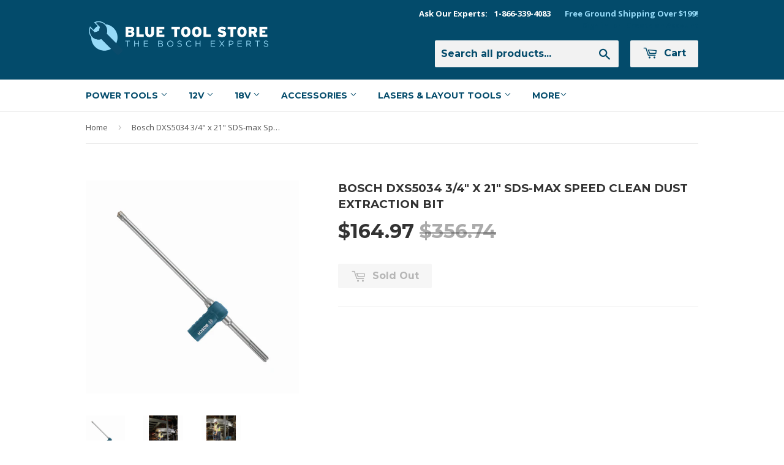

--- FILE ---
content_type: text/html; charset=utf-8
request_url: https://www.bluetoolstore.com/products/bosch-dxs5034-3-4-x-21-sds-max-speed-clean-dust-extraction-bit
body_size: 15885
content:
<!doctype html>
<!--[if lt IE 7]><html class="no-js lt-ie9 lt-ie8 lt-ie7" lang="en"> <![endif]-->
<!--[if IE 7]><html class="no-js lt-ie9 lt-ie8" lang="en"> <![endif]-->
<!--[if IE 8]><html class="no-js lt-ie9" lang="en"> <![endif]-->
<!--[if IE 9 ]><html class="ie9 no-js"> <![endif]-->
<!--[if (gt IE 9)|!(IE)]><!--> <html class="no-touch no-js"> <!--<![endif]-->
<head>

  <!-- Basic page needs ================================================== -->
  <meta charset="utf-8">
  <meta http-equiv="X-UA-Compatible" content="IE=edge,chrome=1">

  
  <link rel="shortcut icon" href="//www.bluetoolstore.com/cdn/shop/t/2/assets/favicon.png?v=105750749892893722181467154494" type="image/png" />
  

  <!-- Title and description ================================================== -->
  <title>
  Bosch DXS5034 3/4&quot; x 21&quot; SDS-max Speed Clean Dust Extraction Bit &ndash; Blue Tool Store
  </title>


  
    <meta name="description" content="FEATURES:• Bit connects to vacuum system and connector is included• Material removed through center of bit• 50% faster anchor installation versus conventional drill-blow-brush-blow method• Speed Clean™ bits fit both SDS-plus® and SDS-max® hammers• Designed to work with Simpson Strong-Tie® AT-XP® anchoring adhesive and ">
  

  <!-- Product meta ================================================== -->
  

  <meta property="og:type" content="product">
  <meta property="og:title" content="Bosch DXS5034 3/4&quot; x 21&quot; SDS-max Speed Clean Dust Extraction Bit">
  <meta property="og:url" content="https://www.bluetoolstore.com/products/bosch-dxs5034-3-4-x-21-sds-max-speed-clean-dust-extraction-bit">
  
  <meta property="og:image" content="http://www.bluetoolstore.com/cdn/shop/products/Bosch-DXS5034_1_8215e3d2-314f-4cde-b8cb-12bef3fd88c2_1024x1024.jpg?v=1571439718">
  <meta property="og:image:secure_url" content="https://www.bluetoolstore.com/cdn/shop/products/Bosch-DXS5034_1_8215e3d2-314f-4cde-b8cb-12bef3fd88c2_1024x1024.jpg?v=1571439718">
  
  <meta property="og:image" content="http://www.bluetoolstore.com/cdn/shop/products/Bosch-DXS5034_2_1024x1024.jpg?v=1571439718">
  <meta property="og:image:secure_url" content="https://www.bluetoolstore.com/cdn/shop/products/Bosch-DXS5034_2_1024x1024.jpg?v=1571439718">
  
  <meta property="og:image" content="http://www.bluetoolstore.com/cdn/shop/products/Bosch-DXS5034_3_1024x1024.jpg?v=1571439718">
  <meta property="og:image:secure_url" content="https://www.bluetoolstore.com/cdn/shop/products/Bosch-DXS5034_3_1024x1024.jpg?v=1571439718">
  
  <meta property="og:price:amount" content="164.97">
  <meta property="og:price:currency" content="USD">


  
    <meta property="og:description" content="FEATURES:• Bit connects to vacuum system and connector is included• Material removed through center of bit• 50% faster anchor installation versus conventional drill-blow-brush-blow method• Speed Clean™ bits fit both SDS-plus® and SDS-max® hammers• Designed to work with Simpson Strong-Tie® AT-XP® anchoring adhesive and ">
  

  <meta property="og:site_name" content="Blue Tool Store">

  


<meta name="twitter:card" content="summary">


  <meta name="twitter:card" content="product">
  <meta name="twitter:title" content="Bosch DXS5034 3/4&quot; x 21&quot; SDS-max Speed Clean Dust Extraction Bit">
  <meta name="twitter:description" content="FEATURES:• Bit connects to vacuum system and connector is included• Material removed through center of bit• 50% faster anchor installation versus conventional drill-blow-brush-blow method• Speed Clean™ bits fit both SDS-plus® and SDS-max® hammers• Designed to work with Simpson Strong-Tie® AT-XP® anchoring adhesive and Set-XP® high-strength anchoring adhesiveSPECIFICATIONS:• Bit Diameter 3/4&quot;• Bit Material: High Carbon Steel• Chuck Fitment: SDS-Max• Drill Bit Type: Masonry• Overall Length: 21The Bosch Speed Clean™ bit connected to vacuum system cuts hole-drilling process by 50% less versus the standard hand-cleaning method. A proprietary Bosch design allows dust and debris to be removed through the milled center of the bit. Dust reduction, which reduces friction on the bit, also increases drilling speed by 25 percent. A rubber adapter is provided with every Bosch Speed Clean™ bit. Bit life is comparable to Bulldog™ and SpeedX™ bits. System also reduces airbourne silica dust, a known contributor to respiratory illnesses.">
  <meta name="twitter:image" content="https://www.bluetoolstore.com/cdn/shop/products/Bosch-DXS5034_1_8215e3d2-314f-4cde-b8cb-12bef3fd88c2_large.jpg?v=1571439718">
  <meta name="twitter:image:width" content="480">
  <meta name="twitter:image:height" content="480">



  <!-- Helpers ================================================== -->
  <link rel="canonical" href="https://www.bluetoolstore.com/products/bosch-dxs5034-3-4-x-21-sds-max-speed-clean-dust-extraction-bit">
  <meta name="viewport" content="width=device-width,initial-scale=1">

  

  <!-- CSS ================================================== -->
  <link href="//www.bluetoolstore.com/cdn/shop/t/2/assets/timber.scss.css?v=117142549916865969721674755840" rel="stylesheet" type="text/css" media="all" />
  
  
  
  <link href="//fonts.googleapis.com/css?family=Open+Sans:400,700" rel="stylesheet" type="text/css" media="all" />


  
    
    
    <link href="//fonts.googleapis.com/css?family=Montserrat:700" rel="stylesheet" type="text/css" media="all" />
  


  



  <!-- Header hook for plugins ================================================== -->
  <script>window.performance && window.performance.mark && window.performance.mark('shopify.content_for_header.start');</script><meta id="shopify-digital-wallet" name="shopify-digital-wallet" content="/12803425/digital_wallets/dialog">
<meta name="shopify-checkout-api-token" content="ce39a7760f076643e8a745dbfd3a90c6">
<meta id="in-context-paypal-metadata" data-shop-id="12803425" data-venmo-supported="true" data-environment="production" data-locale="en_US" data-paypal-v4="true" data-currency="USD">
<link rel="alternate" type="application/json+oembed" href="https://www.bluetoolstore.com/products/bosch-dxs5034-3-4-x-21-sds-max-speed-clean-dust-extraction-bit.oembed">
<script async="async" src="/checkouts/internal/preloads.js?locale=en-US"></script>
<script id="shopify-features" type="application/json">{"accessToken":"ce39a7760f076643e8a745dbfd3a90c6","betas":["rich-media-storefront-analytics"],"domain":"www.bluetoolstore.com","predictiveSearch":true,"shopId":12803425,"locale":"en"}</script>
<script>var Shopify = Shopify || {};
Shopify.shop = "the-bosch-store.myshopify.com";
Shopify.locale = "en";
Shopify.currency = {"active":"USD","rate":"1.0"};
Shopify.country = "US";
Shopify.theme = {"name":"supply","id":100299649,"schema_name":null,"schema_version":null,"theme_store_id":null,"role":"main"};
Shopify.theme.handle = "null";
Shopify.theme.style = {"id":null,"handle":null};
Shopify.cdnHost = "www.bluetoolstore.com/cdn";
Shopify.routes = Shopify.routes || {};
Shopify.routes.root = "/";</script>
<script type="module">!function(o){(o.Shopify=o.Shopify||{}).modules=!0}(window);</script>
<script>!function(o){function n(){var o=[];function n(){o.push(Array.prototype.slice.apply(arguments))}return n.q=o,n}var t=o.Shopify=o.Shopify||{};t.loadFeatures=n(),t.autoloadFeatures=n()}(window);</script>
<script id="shop-js-analytics" type="application/json">{"pageType":"product"}</script>
<script defer="defer" async type="module" src="//www.bluetoolstore.com/cdn/shopifycloud/shop-js/modules/v2/client.init-shop-cart-sync_BN7fPSNr.en.esm.js"></script>
<script defer="defer" async type="module" src="//www.bluetoolstore.com/cdn/shopifycloud/shop-js/modules/v2/chunk.common_Cbph3Kss.esm.js"></script>
<script defer="defer" async type="module" src="//www.bluetoolstore.com/cdn/shopifycloud/shop-js/modules/v2/chunk.modal_DKumMAJ1.esm.js"></script>
<script type="module">
  await import("//www.bluetoolstore.com/cdn/shopifycloud/shop-js/modules/v2/client.init-shop-cart-sync_BN7fPSNr.en.esm.js");
await import("//www.bluetoolstore.com/cdn/shopifycloud/shop-js/modules/v2/chunk.common_Cbph3Kss.esm.js");
await import("//www.bluetoolstore.com/cdn/shopifycloud/shop-js/modules/v2/chunk.modal_DKumMAJ1.esm.js");

  window.Shopify.SignInWithShop?.initShopCartSync?.({"fedCMEnabled":true,"windoidEnabled":true});

</script>
<script id="__st">var __st={"a":12803425,"offset":-28800,"reqid":"cd39d18f-e956-4a4a-a7dd-ad818724f206-1769768726","pageurl":"www.bluetoolstore.com\/products\/bosch-dxs5034-3-4-x-21-sds-max-speed-clean-dust-extraction-bit","u":"e9bd6f0fe515","p":"product","rtyp":"product","rid":547833544757};</script>
<script>window.ShopifyPaypalV4VisibilityTracking = true;</script>
<script id="captcha-bootstrap">!function(){'use strict';const t='contact',e='account',n='new_comment',o=[[t,t],['blogs',n],['comments',n],[t,'customer']],c=[[e,'customer_login'],[e,'guest_login'],[e,'recover_customer_password'],[e,'create_customer']],r=t=>t.map((([t,e])=>`form[action*='/${t}']:not([data-nocaptcha='true']) input[name='form_type'][value='${e}']`)).join(','),a=t=>()=>t?[...document.querySelectorAll(t)].map((t=>t.form)):[];function s(){const t=[...o],e=r(t);return a(e)}const i='password',u='form_key',d=['recaptcha-v3-token','g-recaptcha-response','h-captcha-response',i],f=()=>{try{return window.sessionStorage}catch{return}},m='__shopify_v',_=t=>t.elements[u];function p(t,e,n=!1){try{const o=window.sessionStorage,c=JSON.parse(o.getItem(e)),{data:r}=function(t){const{data:e,action:n}=t;return t[m]||n?{data:e,action:n}:{data:t,action:n}}(c);for(const[e,n]of Object.entries(r))t.elements[e]&&(t.elements[e].value=n);n&&o.removeItem(e)}catch(o){console.error('form repopulation failed',{error:o})}}const l='form_type',E='cptcha';function T(t){t.dataset[E]=!0}const w=window,h=w.document,L='Shopify',v='ce_forms',y='captcha';let A=!1;((t,e)=>{const n=(g='f06e6c50-85a8-45c8-87d0-21a2b65856fe',I='https://cdn.shopify.com/shopifycloud/storefront-forms-hcaptcha/ce_storefront_forms_captcha_hcaptcha.v1.5.2.iife.js',D={infoText:'Protected by hCaptcha',privacyText:'Privacy',termsText:'Terms'},(t,e,n)=>{const o=w[L][v],c=o.bindForm;if(c)return c(t,g,e,D).then(n);var r;o.q.push([[t,g,e,D],n]),r=I,A||(h.body.append(Object.assign(h.createElement('script'),{id:'captcha-provider',async:!0,src:r})),A=!0)});var g,I,D;w[L]=w[L]||{},w[L][v]=w[L][v]||{},w[L][v].q=[],w[L][y]=w[L][y]||{},w[L][y].protect=function(t,e){n(t,void 0,e),T(t)},Object.freeze(w[L][y]),function(t,e,n,w,h,L){const[v,y,A,g]=function(t,e,n){const i=e?o:[],u=t?c:[],d=[...i,...u],f=r(d),m=r(i),_=r(d.filter((([t,e])=>n.includes(e))));return[a(f),a(m),a(_),s()]}(w,h,L),I=t=>{const e=t.target;return e instanceof HTMLFormElement?e:e&&e.form},D=t=>v().includes(t);t.addEventListener('submit',(t=>{const e=I(t);if(!e)return;const n=D(e)&&!e.dataset.hcaptchaBound&&!e.dataset.recaptchaBound,o=_(e),c=g().includes(e)&&(!o||!o.value);(n||c)&&t.preventDefault(),c&&!n&&(function(t){try{if(!f())return;!function(t){const e=f();if(!e)return;const n=_(t);if(!n)return;const o=n.value;o&&e.removeItem(o)}(t);const e=Array.from(Array(32),(()=>Math.random().toString(36)[2])).join('');!function(t,e){_(t)||t.append(Object.assign(document.createElement('input'),{type:'hidden',name:u})),t.elements[u].value=e}(t,e),function(t,e){const n=f();if(!n)return;const o=[...t.querySelectorAll(`input[type='${i}']`)].map((({name:t})=>t)),c=[...d,...o],r={};for(const[a,s]of new FormData(t).entries())c.includes(a)||(r[a]=s);n.setItem(e,JSON.stringify({[m]:1,action:t.action,data:r}))}(t,e)}catch(e){console.error('failed to persist form',e)}}(e),e.submit())}));const S=(t,e)=>{t&&!t.dataset[E]&&(n(t,e.some((e=>e===t))),T(t))};for(const o of['focusin','change'])t.addEventListener(o,(t=>{const e=I(t);D(e)&&S(e,y())}));const B=e.get('form_key'),M=e.get(l),P=B&&M;t.addEventListener('DOMContentLoaded',(()=>{const t=y();if(P)for(const e of t)e.elements[l].value===M&&p(e,B);[...new Set([...A(),...v().filter((t=>'true'===t.dataset.shopifyCaptcha))])].forEach((e=>S(e,t)))}))}(h,new URLSearchParams(w.location.search),n,t,e,['guest_login'])})(!0,!0)}();</script>
<script integrity="sha256-4kQ18oKyAcykRKYeNunJcIwy7WH5gtpwJnB7kiuLZ1E=" data-source-attribution="shopify.loadfeatures" defer="defer" src="//www.bluetoolstore.com/cdn/shopifycloud/storefront/assets/storefront/load_feature-a0a9edcb.js" crossorigin="anonymous"></script>
<script data-source-attribution="shopify.dynamic_checkout.dynamic.init">var Shopify=Shopify||{};Shopify.PaymentButton=Shopify.PaymentButton||{isStorefrontPortableWallets:!0,init:function(){window.Shopify.PaymentButton.init=function(){};var t=document.createElement("script");t.src="https://www.bluetoolstore.com/cdn/shopifycloud/portable-wallets/latest/portable-wallets.en.js",t.type="module",document.head.appendChild(t)}};
</script>
<script data-source-attribution="shopify.dynamic_checkout.buyer_consent">
  function portableWalletsHideBuyerConsent(e){var t=document.getElementById("shopify-buyer-consent"),n=document.getElementById("shopify-subscription-policy-button");t&&n&&(t.classList.add("hidden"),t.setAttribute("aria-hidden","true"),n.removeEventListener("click",e))}function portableWalletsShowBuyerConsent(e){var t=document.getElementById("shopify-buyer-consent"),n=document.getElementById("shopify-subscription-policy-button");t&&n&&(t.classList.remove("hidden"),t.removeAttribute("aria-hidden"),n.addEventListener("click",e))}window.Shopify?.PaymentButton&&(window.Shopify.PaymentButton.hideBuyerConsent=portableWalletsHideBuyerConsent,window.Shopify.PaymentButton.showBuyerConsent=portableWalletsShowBuyerConsent);
</script>
<script data-source-attribution="shopify.dynamic_checkout.cart.bootstrap">document.addEventListener("DOMContentLoaded",(function(){function t(){return document.querySelector("shopify-accelerated-checkout-cart, shopify-accelerated-checkout")}if(t())Shopify.PaymentButton.init();else{new MutationObserver((function(e,n){t()&&(Shopify.PaymentButton.init(),n.disconnect())})).observe(document.body,{childList:!0,subtree:!0})}}));
</script>
<link id="shopify-accelerated-checkout-styles" rel="stylesheet" media="screen" href="https://www.bluetoolstore.com/cdn/shopifycloud/portable-wallets/latest/accelerated-checkout-backwards-compat.css" crossorigin="anonymous">
<style id="shopify-accelerated-checkout-cart">
        #shopify-buyer-consent {
  margin-top: 1em;
  display: inline-block;
  width: 100%;
}

#shopify-buyer-consent.hidden {
  display: none;
}

#shopify-subscription-policy-button {
  background: none;
  border: none;
  padding: 0;
  text-decoration: underline;
  font-size: inherit;
  cursor: pointer;
}

#shopify-subscription-policy-button::before {
  box-shadow: none;
}

      </style>

<script>window.performance && window.performance.mark && window.performance.mark('shopify.content_for_header.end');</script>

  

<!--[if lt IE 9]>
<script src="//cdnjs.cloudflare.com/ajax/libs/html5shiv/3.7.2/html5shiv.min.js" type="text/javascript"></script>
<script src="//www.bluetoolstore.com/cdn/shop/t/2/assets/respond.min.js?v=52248677837542619231462476658" type="text/javascript"></script>
<link href="//www.bluetoolstore.com/cdn/shop/t/2/assets/respond-proxy.html" id="respond-proxy" rel="respond-proxy" />
<link href="//www.bluetoolstore.com/search?q=8b6dc77e84bcc4784617640343348261" id="respond-redirect" rel="respond-redirect" />
<script src="//www.bluetoolstore.com/search?q=8b6dc77e84bcc4784617640343348261" type="text/javascript"></script>
<![endif]-->
<!--[if (lte IE 9) ]><script src="//www.bluetoolstore.com/cdn/shop/t/2/assets/match-media.min.js?v=159635276924582161481462476658" type="text/javascript"></script><![endif]-->


  
  

  <script src="//ajax.googleapis.com/ajax/libs/jquery/1.11.0/jquery.min.js" type="text/javascript"></script>
  <script src="//www.bluetoolstore.com/cdn/shop/t/2/assets/modernizr.min.js?v=26620055551102246001462476658" type="text/javascript"></script>
	<meta name="google-site-verification" content="mrUY43brWrOAuPyKptkVIgaPN-bMp2YZaZsQxWVlJCA" />
  
<link href="https://monorail-edge.shopifysvc.com" rel="dns-prefetch">
<script>(function(){if ("sendBeacon" in navigator && "performance" in window) {try {var session_token_from_headers = performance.getEntriesByType('navigation')[0].serverTiming.find(x => x.name == '_s').description;} catch {var session_token_from_headers = undefined;}var session_cookie_matches = document.cookie.match(/_shopify_s=([^;]*)/);var session_token_from_cookie = session_cookie_matches && session_cookie_matches.length === 2 ? session_cookie_matches[1] : "";var session_token = session_token_from_headers || session_token_from_cookie || "";function handle_abandonment_event(e) {var entries = performance.getEntries().filter(function(entry) {return /monorail-edge.shopifysvc.com/.test(entry.name);});if (!window.abandonment_tracked && entries.length === 0) {window.abandonment_tracked = true;var currentMs = Date.now();var navigation_start = performance.timing.navigationStart;var payload = {shop_id: 12803425,url: window.location.href,navigation_start,duration: currentMs - navigation_start,session_token,page_type: "product"};window.navigator.sendBeacon("https://monorail-edge.shopifysvc.com/v1/produce", JSON.stringify({schema_id: "online_store_buyer_site_abandonment/1.1",payload: payload,metadata: {event_created_at_ms: currentMs,event_sent_at_ms: currentMs}}));}}window.addEventListener('pagehide', handle_abandonment_event);}}());</script>
<script id="web-pixels-manager-setup">(function e(e,d,r,n,o){if(void 0===o&&(o={}),!Boolean(null===(a=null===(i=window.Shopify)||void 0===i?void 0:i.analytics)||void 0===a?void 0:a.replayQueue)){var i,a;window.Shopify=window.Shopify||{};var t=window.Shopify;t.analytics=t.analytics||{};var s=t.analytics;s.replayQueue=[],s.publish=function(e,d,r){return s.replayQueue.push([e,d,r]),!0};try{self.performance.mark("wpm:start")}catch(e){}var l=function(){var e={modern:/Edge?\/(1{2}[4-9]|1[2-9]\d|[2-9]\d{2}|\d{4,})\.\d+(\.\d+|)|Firefox\/(1{2}[4-9]|1[2-9]\d|[2-9]\d{2}|\d{4,})\.\d+(\.\d+|)|Chrom(ium|e)\/(9{2}|\d{3,})\.\d+(\.\d+|)|(Maci|X1{2}).+ Version\/(15\.\d+|(1[6-9]|[2-9]\d|\d{3,})\.\d+)([,.]\d+|)( \(\w+\)|)( Mobile\/\w+|) Safari\/|Chrome.+OPR\/(9{2}|\d{3,})\.\d+\.\d+|(CPU[ +]OS|iPhone[ +]OS|CPU[ +]iPhone|CPU IPhone OS|CPU iPad OS)[ +]+(15[._]\d+|(1[6-9]|[2-9]\d|\d{3,})[._]\d+)([._]\d+|)|Android:?[ /-](13[3-9]|1[4-9]\d|[2-9]\d{2}|\d{4,})(\.\d+|)(\.\d+|)|Android.+Firefox\/(13[5-9]|1[4-9]\d|[2-9]\d{2}|\d{4,})\.\d+(\.\d+|)|Android.+Chrom(ium|e)\/(13[3-9]|1[4-9]\d|[2-9]\d{2}|\d{4,})\.\d+(\.\d+|)|SamsungBrowser\/([2-9]\d|\d{3,})\.\d+/,legacy:/Edge?\/(1[6-9]|[2-9]\d|\d{3,})\.\d+(\.\d+|)|Firefox\/(5[4-9]|[6-9]\d|\d{3,})\.\d+(\.\d+|)|Chrom(ium|e)\/(5[1-9]|[6-9]\d|\d{3,})\.\d+(\.\d+|)([\d.]+$|.*Safari\/(?![\d.]+ Edge\/[\d.]+$))|(Maci|X1{2}).+ Version\/(10\.\d+|(1[1-9]|[2-9]\d|\d{3,})\.\d+)([,.]\d+|)( \(\w+\)|)( Mobile\/\w+|) Safari\/|Chrome.+OPR\/(3[89]|[4-9]\d|\d{3,})\.\d+\.\d+|(CPU[ +]OS|iPhone[ +]OS|CPU[ +]iPhone|CPU IPhone OS|CPU iPad OS)[ +]+(10[._]\d+|(1[1-9]|[2-9]\d|\d{3,})[._]\d+)([._]\d+|)|Android:?[ /-](13[3-9]|1[4-9]\d|[2-9]\d{2}|\d{4,})(\.\d+|)(\.\d+|)|Mobile Safari.+OPR\/([89]\d|\d{3,})\.\d+\.\d+|Android.+Firefox\/(13[5-9]|1[4-9]\d|[2-9]\d{2}|\d{4,})\.\d+(\.\d+|)|Android.+Chrom(ium|e)\/(13[3-9]|1[4-9]\d|[2-9]\d{2}|\d{4,})\.\d+(\.\d+|)|Android.+(UC? ?Browser|UCWEB|U3)[ /]?(15\.([5-9]|\d{2,})|(1[6-9]|[2-9]\d|\d{3,})\.\d+)\.\d+|SamsungBrowser\/(5\.\d+|([6-9]|\d{2,})\.\d+)|Android.+MQ{2}Browser\/(14(\.(9|\d{2,})|)|(1[5-9]|[2-9]\d|\d{3,})(\.\d+|))(\.\d+|)|K[Aa][Ii]OS\/(3\.\d+|([4-9]|\d{2,})\.\d+)(\.\d+|)/},d=e.modern,r=e.legacy,n=navigator.userAgent;return n.match(d)?"modern":n.match(r)?"legacy":"unknown"}(),u="modern"===l?"modern":"legacy",c=(null!=n?n:{modern:"",legacy:""})[u],f=function(e){return[e.baseUrl,"/wpm","/b",e.hashVersion,"modern"===e.buildTarget?"m":"l",".js"].join("")}({baseUrl:d,hashVersion:r,buildTarget:u}),m=function(e){var d=e.version,r=e.bundleTarget,n=e.surface,o=e.pageUrl,i=e.monorailEndpoint;return{emit:function(e){var a=e.status,t=e.errorMsg,s=(new Date).getTime(),l=JSON.stringify({metadata:{event_sent_at_ms:s},events:[{schema_id:"web_pixels_manager_load/3.1",payload:{version:d,bundle_target:r,page_url:o,status:a,surface:n,error_msg:t},metadata:{event_created_at_ms:s}}]});if(!i)return console&&console.warn&&console.warn("[Web Pixels Manager] No Monorail endpoint provided, skipping logging."),!1;try{return self.navigator.sendBeacon.bind(self.navigator)(i,l)}catch(e){}var u=new XMLHttpRequest;try{return u.open("POST",i,!0),u.setRequestHeader("Content-Type","text/plain"),u.send(l),!0}catch(e){return console&&console.warn&&console.warn("[Web Pixels Manager] Got an unhandled error while logging to Monorail."),!1}}}}({version:r,bundleTarget:l,surface:e.surface,pageUrl:self.location.href,monorailEndpoint:e.monorailEndpoint});try{o.browserTarget=l,function(e){var d=e.src,r=e.async,n=void 0===r||r,o=e.onload,i=e.onerror,a=e.sri,t=e.scriptDataAttributes,s=void 0===t?{}:t,l=document.createElement("script"),u=document.querySelector("head"),c=document.querySelector("body");if(l.async=n,l.src=d,a&&(l.integrity=a,l.crossOrigin="anonymous"),s)for(var f in s)if(Object.prototype.hasOwnProperty.call(s,f))try{l.dataset[f]=s[f]}catch(e){}if(o&&l.addEventListener("load",o),i&&l.addEventListener("error",i),u)u.appendChild(l);else{if(!c)throw new Error("Did not find a head or body element to append the script");c.appendChild(l)}}({src:f,async:!0,onload:function(){if(!function(){var e,d;return Boolean(null===(d=null===(e=window.Shopify)||void 0===e?void 0:e.analytics)||void 0===d?void 0:d.initialized)}()){var d=window.webPixelsManager.init(e)||void 0;if(d){var r=window.Shopify.analytics;r.replayQueue.forEach((function(e){var r=e[0],n=e[1],o=e[2];d.publishCustomEvent(r,n,o)})),r.replayQueue=[],r.publish=d.publishCustomEvent,r.visitor=d.visitor,r.initialized=!0}}},onerror:function(){return m.emit({status:"failed",errorMsg:"".concat(f," has failed to load")})},sri:function(e){var d=/^sha384-[A-Za-z0-9+/=]+$/;return"string"==typeof e&&d.test(e)}(c)?c:"",scriptDataAttributes:o}),m.emit({status:"loading"})}catch(e){m.emit({status:"failed",errorMsg:(null==e?void 0:e.message)||"Unknown error"})}}})({shopId: 12803425,storefrontBaseUrl: "https://www.bluetoolstore.com",extensionsBaseUrl: "https://extensions.shopifycdn.com/cdn/shopifycloud/web-pixels-manager",monorailEndpoint: "https://monorail-edge.shopifysvc.com/unstable/produce_batch",surface: "storefront-renderer",enabledBetaFlags: ["2dca8a86"],webPixelsConfigList: [{"id":"108822689","eventPayloadVersion":"v1","runtimeContext":"LAX","scriptVersion":"1","type":"CUSTOM","privacyPurposes":["ANALYTICS"],"name":"Google Analytics tag (migrated)"},{"id":"shopify-app-pixel","configuration":"{}","eventPayloadVersion":"v1","runtimeContext":"STRICT","scriptVersion":"0450","apiClientId":"shopify-pixel","type":"APP","privacyPurposes":["ANALYTICS","MARKETING"]},{"id":"shopify-custom-pixel","eventPayloadVersion":"v1","runtimeContext":"LAX","scriptVersion":"0450","apiClientId":"shopify-pixel","type":"CUSTOM","privacyPurposes":["ANALYTICS","MARKETING"]}],isMerchantRequest: false,initData: {"shop":{"name":"Blue Tool Store","paymentSettings":{"currencyCode":"USD"},"myshopifyDomain":"the-bosch-store.myshopify.com","countryCode":"US","storefrontUrl":"https:\/\/www.bluetoolstore.com"},"customer":null,"cart":null,"checkout":null,"productVariants":[{"price":{"amount":164.97,"currencyCode":"USD"},"product":{"title":"Bosch DXS5034 3\/4\" x 21\" SDS-max Speed Clean Dust Extraction Bit","vendor":"Bosch","id":"547833544757","untranslatedTitle":"Bosch DXS5034 3\/4\" x 21\" SDS-max Speed Clean Dust Extraction Bit","url":"\/products\/bosch-dxs5034-3-4-x-21-sds-max-speed-clean-dust-extraction-bit","type":"tool-accessories\/concrete-bits"},"id":"7140517904437","image":{"src":"\/\/www.bluetoolstore.com\/cdn\/shop\/products\/Bosch-DXS5034_1_8215e3d2-314f-4cde-b8cb-12bef3fd88c2.jpg?v=1571439718"},"sku":"347419","title":"Default Title","untranslatedTitle":"Default Title"}],"purchasingCompany":null},},"https://www.bluetoolstore.com/cdn","1d2a099fw23dfb22ep557258f5m7a2edbae",{"modern":"","legacy":""},{"shopId":"12803425","storefrontBaseUrl":"https:\/\/www.bluetoolstore.com","extensionBaseUrl":"https:\/\/extensions.shopifycdn.com\/cdn\/shopifycloud\/web-pixels-manager","surface":"storefront-renderer","enabledBetaFlags":"[\"2dca8a86\"]","isMerchantRequest":"false","hashVersion":"1d2a099fw23dfb22ep557258f5m7a2edbae","publish":"custom","events":"[[\"page_viewed\",{}],[\"product_viewed\",{\"productVariant\":{\"price\":{\"amount\":164.97,\"currencyCode\":\"USD\"},\"product\":{\"title\":\"Bosch DXS5034 3\/4\\\" x 21\\\" SDS-max Speed Clean Dust Extraction Bit\",\"vendor\":\"Bosch\",\"id\":\"547833544757\",\"untranslatedTitle\":\"Bosch DXS5034 3\/4\\\" x 21\\\" SDS-max Speed Clean Dust Extraction Bit\",\"url\":\"\/products\/bosch-dxs5034-3-4-x-21-sds-max-speed-clean-dust-extraction-bit\",\"type\":\"tool-accessories\/concrete-bits\"},\"id\":\"7140517904437\",\"image\":{\"src\":\"\/\/www.bluetoolstore.com\/cdn\/shop\/products\/Bosch-DXS5034_1_8215e3d2-314f-4cde-b8cb-12bef3fd88c2.jpg?v=1571439718\"},\"sku\":\"347419\",\"title\":\"Default Title\",\"untranslatedTitle\":\"Default Title\"}}]]"});</script><script>
  window.ShopifyAnalytics = window.ShopifyAnalytics || {};
  window.ShopifyAnalytics.meta = window.ShopifyAnalytics.meta || {};
  window.ShopifyAnalytics.meta.currency = 'USD';
  var meta = {"product":{"id":547833544757,"gid":"gid:\/\/shopify\/Product\/547833544757","vendor":"Bosch","type":"tool-accessories\/concrete-bits","handle":"bosch-dxs5034-3-4-x-21-sds-max-speed-clean-dust-extraction-bit","variants":[{"id":7140517904437,"price":16497,"name":"Bosch DXS5034 3\/4\" x 21\" SDS-max Speed Clean Dust Extraction Bit","public_title":null,"sku":"347419"}],"remote":false},"page":{"pageType":"product","resourceType":"product","resourceId":547833544757,"requestId":"cd39d18f-e956-4a4a-a7dd-ad818724f206-1769768726"}};
  for (var attr in meta) {
    window.ShopifyAnalytics.meta[attr] = meta[attr];
  }
</script>
<script class="analytics">
  (function () {
    var customDocumentWrite = function(content) {
      var jquery = null;

      if (window.jQuery) {
        jquery = window.jQuery;
      } else if (window.Checkout && window.Checkout.$) {
        jquery = window.Checkout.$;
      }

      if (jquery) {
        jquery('body').append(content);
      }
    };

    var hasLoggedConversion = function(token) {
      if (token) {
        return document.cookie.indexOf('loggedConversion=' + token) !== -1;
      }
      return false;
    }

    var setCookieIfConversion = function(token) {
      if (token) {
        var twoMonthsFromNow = new Date(Date.now());
        twoMonthsFromNow.setMonth(twoMonthsFromNow.getMonth() + 2);

        document.cookie = 'loggedConversion=' + token + '; expires=' + twoMonthsFromNow;
      }
    }

    var trekkie = window.ShopifyAnalytics.lib = window.trekkie = window.trekkie || [];
    if (trekkie.integrations) {
      return;
    }
    trekkie.methods = [
      'identify',
      'page',
      'ready',
      'track',
      'trackForm',
      'trackLink'
    ];
    trekkie.factory = function(method) {
      return function() {
        var args = Array.prototype.slice.call(arguments);
        args.unshift(method);
        trekkie.push(args);
        return trekkie;
      };
    };
    for (var i = 0; i < trekkie.methods.length; i++) {
      var key = trekkie.methods[i];
      trekkie[key] = trekkie.factory(key);
    }
    trekkie.load = function(config) {
      trekkie.config = config || {};
      trekkie.config.initialDocumentCookie = document.cookie;
      var first = document.getElementsByTagName('script')[0];
      var script = document.createElement('script');
      script.type = 'text/javascript';
      script.onerror = function(e) {
        var scriptFallback = document.createElement('script');
        scriptFallback.type = 'text/javascript';
        scriptFallback.onerror = function(error) {
                var Monorail = {
      produce: function produce(monorailDomain, schemaId, payload) {
        var currentMs = new Date().getTime();
        var event = {
          schema_id: schemaId,
          payload: payload,
          metadata: {
            event_created_at_ms: currentMs,
            event_sent_at_ms: currentMs
          }
        };
        return Monorail.sendRequest("https://" + monorailDomain + "/v1/produce", JSON.stringify(event));
      },
      sendRequest: function sendRequest(endpointUrl, payload) {
        // Try the sendBeacon API
        if (window && window.navigator && typeof window.navigator.sendBeacon === 'function' && typeof window.Blob === 'function' && !Monorail.isIos12()) {
          var blobData = new window.Blob([payload], {
            type: 'text/plain'
          });

          if (window.navigator.sendBeacon(endpointUrl, blobData)) {
            return true;
          } // sendBeacon was not successful

        } // XHR beacon

        var xhr = new XMLHttpRequest();

        try {
          xhr.open('POST', endpointUrl);
          xhr.setRequestHeader('Content-Type', 'text/plain');
          xhr.send(payload);
        } catch (e) {
          console.log(e);
        }

        return false;
      },
      isIos12: function isIos12() {
        return window.navigator.userAgent.lastIndexOf('iPhone; CPU iPhone OS 12_') !== -1 || window.navigator.userAgent.lastIndexOf('iPad; CPU OS 12_') !== -1;
      }
    };
    Monorail.produce('monorail-edge.shopifysvc.com',
      'trekkie_storefront_load_errors/1.1',
      {shop_id: 12803425,
      theme_id: 100299649,
      app_name: "storefront",
      context_url: window.location.href,
      source_url: "//www.bluetoolstore.com/cdn/s/trekkie.storefront.c59ea00e0474b293ae6629561379568a2d7c4bba.min.js"});

        };
        scriptFallback.async = true;
        scriptFallback.src = '//www.bluetoolstore.com/cdn/s/trekkie.storefront.c59ea00e0474b293ae6629561379568a2d7c4bba.min.js';
        first.parentNode.insertBefore(scriptFallback, first);
      };
      script.async = true;
      script.src = '//www.bluetoolstore.com/cdn/s/trekkie.storefront.c59ea00e0474b293ae6629561379568a2d7c4bba.min.js';
      first.parentNode.insertBefore(script, first);
    };
    trekkie.load(
      {"Trekkie":{"appName":"storefront","development":false,"defaultAttributes":{"shopId":12803425,"isMerchantRequest":null,"themeId":100299649,"themeCityHash":"3201063726895523717","contentLanguage":"en","currency":"USD","eventMetadataId":"0b355158-471d-4af8-8b77-e55bc43cf27e"},"isServerSideCookieWritingEnabled":true,"monorailRegion":"shop_domain","enabledBetaFlags":["65f19447","b5387b81"]},"Session Attribution":{},"S2S":{"facebookCapiEnabled":false,"source":"trekkie-storefront-renderer","apiClientId":580111}}
    );

    var loaded = false;
    trekkie.ready(function() {
      if (loaded) return;
      loaded = true;

      window.ShopifyAnalytics.lib = window.trekkie;

      var originalDocumentWrite = document.write;
      document.write = customDocumentWrite;
      try { window.ShopifyAnalytics.merchantGoogleAnalytics.call(this); } catch(error) {};
      document.write = originalDocumentWrite;

      window.ShopifyAnalytics.lib.page(null,{"pageType":"product","resourceType":"product","resourceId":547833544757,"requestId":"cd39d18f-e956-4a4a-a7dd-ad818724f206-1769768726","shopifyEmitted":true});

      var match = window.location.pathname.match(/checkouts\/(.+)\/(thank_you|post_purchase)/)
      var token = match? match[1]: undefined;
      if (!hasLoggedConversion(token)) {
        setCookieIfConversion(token);
        window.ShopifyAnalytics.lib.track("Viewed Product",{"currency":"USD","variantId":7140517904437,"productId":547833544757,"productGid":"gid:\/\/shopify\/Product\/547833544757","name":"Bosch DXS5034 3\/4\" x 21\" SDS-max Speed Clean Dust Extraction Bit","price":"164.97","sku":"347419","brand":"Bosch","variant":null,"category":"tool-accessories\/concrete-bits","nonInteraction":true,"remote":false},undefined,undefined,{"shopifyEmitted":true});
      window.ShopifyAnalytics.lib.track("monorail:\/\/trekkie_storefront_viewed_product\/1.1",{"currency":"USD","variantId":7140517904437,"productId":547833544757,"productGid":"gid:\/\/shopify\/Product\/547833544757","name":"Bosch DXS5034 3\/4\" x 21\" SDS-max Speed Clean Dust Extraction Bit","price":"164.97","sku":"347419","brand":"Bosch","variant":null,"category":"tool-accessories\/concrete-bits","nonInteraction":true,"remote":false,"referer":"https:\/\/www.bluetoolstore.com\/products\/bosch-dxs5034-3-4-x-21-sds-max-speed-clean-dust-extraction-bit"});
      }
    });


        var eventsListenerScript = document.createElement('script');
        eventsListenerScript.async = true;
        eventsListenerScript.src = "//www.bluetoolstore.com/cdn/shopifycloud/storefront/assets/shop_events_listener-3da45d37.js";
        document.getElementsByTagName('head')[0].appendChild(eventsListenerScript);

})();</script>
  <script>
  if (!window.ga || (window.ga && typeof window.ga !== 'function')) {
    window.ga = function ga() {
      (window.ga.q = window.ga.q || []).push(arguments);
      if (window.Shopify && window.Shopify.analytics && typeof window.Shopify.analytics.publish === 'function') {
        window.Shopify.analytics.publish("ga_stub_called", {}, {sendTo: "google_osp_migration"});
      }
      console.error("Shopify's Google Analytics stub called with:", Array.from(arguments), "\nSee https://help.shopify.com/manual/promoting-marketing/pixels/pixel-migration#google for more information.");
    };
    if (window.Shopify && window.Shopify.analytics && typeof window.Shopify.analytics.publish === 'function') {
      window.Shopify.analytics.publish("ga_stub_initialized", {}, {sendTo: "google_osp_migration"});
    }
  }
</script>
<script
  defer
  src="https://www.bluetoolstore.com/cdn/shopifycloud/perf-kit/shopify-perf-kit-3.1.0.min.js"
  data-application="storefront-renderer"
  data-shop-id="12803425"
  data-render-region="gcp-us-central1"
  data-page-type="product"
  data-theme-instance-id="100299649"
  data-theme-name=""
  data-theme-version=""
  data-monorail-region="shop_domain"
  data-resource-timing-sampling-rate="10"
  data-shs="true"
  data-shs-beacon="true"
  data-shs-export-with-fetch="true"
  data-shs-logs-sample-rate="1"
  data-shs-beacon-endpoint="https://www.bluetoolstore.com/api/collect"
></script>
</head>

<body id="bosch-dxs5034-3-4-quot-x-21-quot-sds-max-speed-clean-dust-extraction-bit" class="template-product" >

  <header class="site-header" role="banner">
    <div class="wrapper">

      <div class="grid--full">
        <div class="grid-item large--one-half">
          
            <div class="h1 header-logo" itemscope itemtype="http://schema.org/Organization">
          
            
              <a href="/" itemprop="url">
                <img src="//www.bluetoolstore.com/cdn/shop/t/2/assets/logo.png?v=131015824018903053211467154494" alt="Blue Tool Store" itemprop="logo">
              </a>
            
          
            </div>
          
        </div>

        <div class="grid-item large--one-half text-center large--text-right">
          
            <div class="site-header--text-links">
              
                <strong style="font-size:13px; color:#ffffff"><span style="padding:8px;color:#ffffff;">Ask Our Experts:</span> 1-866-339-4083 <span style="display:inline-block; margin-left:20px; color:#95DAF8; font-size:13px;">Free Ground Shipping Over $199!</span></strong>
              

              
                <span class="site-header--meta-links medium-down--hide">
                  
                    <a href="https://shopify.com/12803425/account?locale=en&amp;region_country=US" id="customer_login_link">Sign in</a>
                    <span class="site-header--spacer">or</span>
                    <a href="https://shopify.com/12803425/account?locale=en" id="customer_register_link">Create an Account</a>
                  
                </span>
              
            </div>

            <br class="medium-down--hide">
          

          <form action="/search" method="get" class="search-bar" role="search">
  <input type="hidden" name="type" value="product">

  <input type="search" name="q" value="" placeholder="Search all products..." aria-label="Search all products...">
  <button type="submit" class="search-bar--submit icon-fallback-text">
    <span class="icon icon-search" aria-hidden="true"></span>
    <span class="fallback-text">Search</span>
  </button>
</form>


          <a href="/cart" class="header-cart-btn cart-toggle">
            <span class="icon icon-cart"></span>
            Cart <span class="cart-count cart-badge--desktop hidden-count">0</span>
          </a>
        </div>
      </div>

    </div>
  </header>

  <nav class="nav-bar" role="navigation">
    <div class="wrapper">
      <form action="/search" method="get" class="search-bar" role="search">
  <input type="hidden" name="type" value="product">

  <input type="search" name="q" value="" placeholder="Search all products..." aria-label="Search all products...">
  <button type="submit" class="search-bar--submit icon-fallback-text">
    <span class="icon icon-search" aria-hidden="true"></span>
    <span class="fallback-text">Search</span>
  </button>
</form>

      <ul class="site-nav" id="accessibleNav">
  
  <li class="large--hide">
    <a href="/">Home</a>
  </li>
  
  
    
    
      <li class="site-nav--has-dropdown" aria-haspopup="true">
        <a>
          Power Tools
          <span class="icon-fallback-text">
            <span class="icon icon-arrow-down" aria-hidden="true"></span>
          </span>
        </a>
        <ul class="site-nav--dropdown">
          
          	<li class="nav-row">
              <ul>
                
            		<li ><a href="/collections/apparel">Apparel</a></li>
                
                	
                	
                	
                		
                	
                          
                    
                		
                	
                          
                	
          		
            		<li ><a href="/collections/batteries-and-chargers">Batteries and Chargers</a></li>
                
                	
                	
                	
                		
                	
                          
                    
                		
                	
                          
                	
          		
            		<li ><a href="/collections/combo-kit">Combo Kits</a></li>
                
                	
                	
                	
                		
                	
                          
                    
                		
                	
                          
                	
          		
            		<li ><a href="/collections/demolition-hammers">Demolition Hammers</a></li>
                
                	
                	
                	
                		
                	
                          
                    
                		
                	
                          
                	
          		
            		<li ><a href="/collections/drills">Drills</a></li>
                
                	
                	
                	
                		
                	
                          
                    
                		
                	
                          
                	
          		
            		<li ><a href="/collections/flashlights">Flashlights</a></li>
                
                	
                	
                	
                		
                	
                          
                    
                		
                	
                          
                	
          		
            		<li ><a href="/collections/grinders">Grinders</a></li>
                
                	
                	
                	
                		
                	
                          
                    
                		
                	
                          
                	
          		
            		<li ><a href="/collections/heat-guns">Heat Guns</a></li>
                
                	
                	
                	
                		
                	
                          
                    
                		
                	
                          
                	
          		
            		<li ><a href="/collections/impact-drivers">Impact Drivers</a></li>
                
                	
                	
                	
                		
                	
                          
                    
                		
                	
                          
                	
          		
            		<li ><a href="/collections/impact-wrenches">Impact Wrenches</a></li>
                
                	
                	
                	
                		</ul>
          				</li>
          				<li class="nav-row">
                        <ul>
                	
                          
                    
                		
                	
                          
                	
          		
            		<li ><a href="/collections/nibblers">Nibblers</a></li>
                
                	
                	
                	
                		
                	
                          
                    
                		
                	
                          
                	
          		
            		<li ><a href="/collections/oscillating-multi-tools">Oscillating Multi Tools</a></li>
                
                	
                	
                	
                		
                	
                          
                    
                		
                	
                          
                	
          		
            		<li ><a href="/collections/planers">Planers</a></li>
                
                	
                	
                	
                		
                	
                          
                    
                		
                	
                          
                	
          		
            		<li ><a href="/collections/radios">Radios</a></li>
                
                	
                	
                	
                		
                	
                          
                    
                		
                	
                          
                	
          		
            		<li ><a href="/collections/rotary-hammers">Rotary Hammers</a></li>
                
                	
                	
                	
                		
                	
                          
                    
                		
                	
                          
                	
          		
            		<li ><a href="/collections/routers">Routers</a></li>
                
                	
                	
                	
                		
                	
                          
                    
                		
                	
                          
                	
          		
            		<li ><a href="/collections/sanders">Sanders</a></li>
                
                	
                	
                	
                		
                	
                          
                    
                		
                	
                          
                	
          		
            		<li ><a href="/collections/saws">Saws</a></li>
                
                	
                	
                	
                		
                	
                          
                    
                		
                	
                          
                	
          		
            		<li ><a href="/collections/shears">Shears</a></li>
                
                	
                	
                	
                		
                	
                          
                    
                		
                	
                          
                	
          		
            		<li ><a href="/collections/specialty-cutting-tools">Specialty Cutting Tools</a></li>
                
                	
                	
                	
                		</ul>
          				</li>
          				<li class="nav-row">
                        <ul>
                	
                          
                    
                		
                	
                          
                	
          		
            		<li ><a href="/collections/vacuums-1">Vacuums</a></li>
                
                	
                	
                	
                		
                	
                          
                    
                        </ul>
          				</li>
          			
                          
                	
          		
          
          
        </ul>
      </li>
    
  
    
    
      <li class="site-nav--has-dropdown" aria-haspopup="true">
        <a>
          12V
          <span class="icon-fallback-text">
            <span class="icon icon-arrow-down" aria-hidden="true"></span>
          </span>
        </a>
        <ul class="site-nav--dropdown">
          
          
          
            <li ><a href="/collections/12v-apparel">Apparel</a></li>
          
            <li ><a href="/collections/12v-batteries-and-chargers">Batteries and Chargers</a></li>
          
            <li ><a href="/collections/12v-combo-kit">Combo Kits</a></li>
          
            <li ><a href="/collections/12v-drills-1">Drills</a></li>
          
            <li ><a href="/collections/12v-flashlights">Flashlights</a></li>
          
            <li ><a href="/collections/12v-impact-drivers-1">Impact Drivers</a></li>
          
            <li ><a href="/collections/12v-oscillating-multi-tools">Oscillating Multi Tools</a></li>
          
            <li ><a href="/collections/12v-radios">Radios</a></li>
          
            <li ><a href="/collections/12v-saws">Saws</a></li>
          
            <li ><a href="/collections/12v-vacuums">Vacuums</a></li>
          
          
          
          
        </ul>
      </li>
    
  
    
    
      <li class="site-nav--has-dropdown" aria-haspopup="true">
        <a>
          18V
          <span class="icon-fallback-text">
            <span class="icon icon-arrow-down" aria-hidden="true"></span>
          </span>
        </a>
        <ul class="site-nav--dropdown">
          
          	<li class="nav-row">
              <ul>
                
            		<li ><a href="/collections/18v-batteries-and-chargers">Batteries and Chargers</a></li>
                
                	
                	
                	
                		
                	
                          
                    
                		
                	
                          
                	
          		
            		<li ><a href="/collections/18v-combo-kit">Combo Kits</a></li>
                
                	
                	
                	
                		
                	
                          
                    
                		
                	
                          
                	
          		
            		<li ><a href="/collections/18v-drills">Drills</a></li>
                
                	
                	
                	
                		
                	
                          
                    
                		
                	
                          
                	
          		
            		<li ><a href="/collections/18v-flashlights">Flashlights</a></li>
                
                	
                	
                	
                		
                	
                          
                    
                		
                	
                          
                	
          		
            		<li ><a href="/collections/18v-grinders">Grinders</a></li>
                
                	
                	
                	
                		
                	
                          
                    
                		
                	
                          
                	
          		
            		<li ><a href="/collections/18v-impact-drivers">Impact Drivers</a></li>
                
                	
                	
                	
                		
                	
                          
                    
                		
                	
                          
                	
          		
            		<li ><a href="/collections/18v-impact-wrenches">Impact Wrenches</a></li>
                
                	
                	
                	
                		
                	
                          
                    
                		
                	
                          
                	
          		
            		<li ><a href="/collections/18v-oscillating-multi-tools">Oscillating Multi Tools</a></li>
                
                	
                	
                	
                		
                	
                          
                    
                		
                	
                          
                	
          		
            		<li ><a href="/collections/18v-planers">Planers</a></li>
                
                	
                	
                	
                		
                	
                          
                    
                		
                	
                          
                	
          		
            		<li ><a href="/collections/18v-radios">Radios</a></li>
                
                	
                	
                	
                		</ul>
          				</li>
          				<li class="nav-row">
                        <ul>
                	
                          
                    
                		
                	
                          
                	
          		
            		<li ><a href="/collections/18v-rotary-hammers">Rotary Hammers</a></li>
                
                	
                	
                	
                		
                	
                          
                    
                		
                	
                          
                	
          		
            		<li ><a href="/collections/18v-saws">Saws</a></li>
                
                	
                	
                	
                		
                	
                          
                    
                        </ul>
          				</li>
          			
                          
                	
          		
          
          
        </ul>
      </li>
    
  
    
    
      <li class="site-nav--has-dropdown" aria-haspopup="true">
        <a>
          Accessories
          <span class="icon-fallback-text">
            <span class="icon icon-arrow-down" aria-hidden="true"></span>
          </span>
        </a>
        <ul class="site-nav--dropdown">
          
          	<li class="nav-row">
              <ul>
                
            		<li ><a href="/collections/abrasives">Abrasives</a></li>
                
                	
                	
                	
                		
                	
                          
                    
                		
                	
                          
                	
          		
            		<li ><a href="/collections/bit-tips">Bit Tips</a></li>
                
                	
                	
                	
                		
                	
                          
                    
                		
                	
                          
                	
          		
            		<li ><a href="/collections/concrete-bits">Concrete Bits</a></li>
                
                	
                	
                	
                		
                	
                          
                    
                		
                	
                          
                	
          		
            		<li ><a href="/collections/demolition-steel">Demolition Steel</a></li>
                
                	
                	
                	
                		
                	
                          
                    
                		
                	
                          
                	
          		
            		<li ><a href="/collections/drill-bits">Drill Bits</a></li>
                
                	
                	
                	
                		
                	
                          
                    
                		
                	
                          
                	
          		
            		<li ><a href="/collections/dust-collection">Dust Collection</a></li>
                
                	
                	
                	
                		
                	
                          
                    
                		
                	
                          
                	
          		
            		<li ><a href="/collections/extensions">Extensions</a></li>
                
                	
                	
                	
                		
                	
                          
                    
                		
                	
                          
                	
          		
            		<li ><a href="/collections/hole-saws">Hole Saws</a></li>
                
                	
                	
                	
                		
                	
                          
                    
                		
                	
                          
                	
          		
            		<li ><a href="/collections/lubricants">Lubricants</a></li>
                
                	
                	
                	
                		
                	
                          
                    
                		
                	
                          
                	
          		
            		<li ><a href="/collections/oscilating-tool-accessories">Oscilating Tool Accessories</a></li>
                
                	
                	
                	
                		</ul>
          				</li>
          				<li class="nav-row">
                        <ul>
                	
                          
                    
                		
                	
                          
                	
          		
            		<li ><a href="/collections/replacement-parts">Replacement Parts</a></li>
                
                	
                	
                	
                		
                	
                          
                    
                		
                	
                          
                	
          		
            		<li ><a href="/collections/saw-accessories">Saw Accessories</a></li>
                
                	
                	
                	
                		
                	
                          
                    
                		
                	
                          
                	
          		
            		<li ><a href="/collections/saw-blades">Saw Blades</a></li>
                
                	
                	
                	
                		
                	
                          
                    
                		
                	
                          
                	
          		
            		<li ><a href="/collections/vacuum-accessories">Vacuum Accessories</a></li>
                
                	
                	
                	
                		
                	
                          
                    
                        </ul>
          				</li>
          			
                          
                	
          		
          
          
        </ul>
      </li>
    
  
    
    
      <li class="site-nav--has-dropdown" aria-haspopup="true">
        <a>
          Lasers & Layout Tools
          <span class="icon-fallback-text">
            <span class="icon icon-arrow-down" aria-hidden="true"></span>
          </span>
        </a>
        <ul class="site-nav--dropdown">
          
          
          
            <li ><a href="/collections/distance-measuring-lasers">Distance Measuring Lasers</a></li>
          
            <li ><a href="/collections/dot-lasers">Dot Lasers</a></li>
          
            <li ><a href="/collections/laser-accessories">Laser Accessories</a></li>
          
            <li ><a href="/collections/laser-detectors">Laser Detectors</a></li>
          
            <li ><a href="/collections/layout-tools">Layout Tools</a></li>
          
            <li ><a href="/collections/line-lasers">Line Lasers</a></li>
          
            <li ><a href="/collections/optics">Optics</a></li>
          
            <li ><a href="/collections/rotary-lasers">Rotary Lasers</a></li>
          
            <li ><a href="/collections/stands">Stands</a></li>
          
          
          
          
        </ul>
      </li>
    
  
    
    
      <li class="site-nav--has-dropdown" aria-haspopup="true">
        <a>
          Jobsite Equipment
          <span class="icon-fallback-text">
            <span class="icon icon-arrow-down" aria-hidden="true"></span>
          </span>
        </a>
        <ul class="site-nav--dropdown">
          
          
          
            <li ><a href="/collections/hand-trucks">Hand Trucks</a></li>
          
            <li ><a href="/collections/tool-boxes">Tool Boxes</a></li>
          
          
          
          
        </ul>
      </li>
    
  

  
    
      <li class="customer-navlink large--hide"><a href="https://shopify.com/12803425/account?locale=en&amp;region_country=US" id="customer_login_link">Sign in</a></li>
      <li class="customer-navlink large--hide"><a href="https://shopify.com/12803425/account?locale=en" id="customer_register_link">Create an Account</a></li>
    
  
</ul>

    </div>
  </nav>

  <div id="mobileNavBar">
    <div class="display-table-cell">
      <a class="menu-toggle mobileNavBar-link"><span class="icon icon-hamburger"></span>Menu</a>
    </div>
    <div class="display-table-cell">
      <a href="/cart" class="cart-toggle mobileNavBar-link">
        <span class="icon icon-cart"></span>
        Cart <span class="cart-count hidden-count">0</span>
      </a>
    </div>
  </div>

  <main class="wrapper main-content" role="main">

    



<nav class="breadcrumb" role="navigation" aria-label="breadcrumbs">
  <a href="/" title="Back to the frontpage">Home</a>

  

    
    <span class="divider" aria-hidden="true">&rsaquo;</span>
    <span class="breadcrumb--truncate">Bosch DXS5034 3/4" x 21" SDS-max Speed Clean Dust Extraction Bit</span>

  
</nav>



<!--<div style="background-color:#034b6b; padding: 20px 20px 5px 20px; border-radius:4px; text-align:center; margin: -30px 0 20px 0">
  <p style="color:#ffffff"><strong>Holiday Sale: Get $25 off any order over $100. Offer ends 12/23. <span style="border: solid 2px #ffffff; border-radius:4px; padding:5px">Use Coupon Code: Bosch25</span></strong></p>
</div>  -->

<div class="grid" itemscope itemtype="http://schema.org/Product">
  <meta itemprop="url" content="https://www.bluetoolstore.com/products/bosch-dxs5034-3-4-x-21-sds-max-speed-clean-dust-extraction-bit">
  <meta itemprop="image" content="//www.bluetoolstore.com/cdn/shop/products/Bosch-DXS5034_1_8215e3d2-314f-4cde-b8cb-12bef3fd88c2_grande.jpg?v=1571439718">

  <div class="grid-item large--two-fifths">
    <div class="grid">
      <div class="grid-item large--eleven-twelfths text-center">
        <div class="product-photo-container" id="productPhoto">
          
          <img id="productPhotoImg" src="//www.bluetoolstore.com/cdn/shop/products/Bosch-DXS5034_1_8215e3d2-314f-4cde-b8cb-12bef3fd88c2_large.jpg?v=1571439718" alt="Bosch DXS5034 3/4&quot; x 21&quot; SDS-max Speed Clean Dust Extraction Bit"  data-zoom="//www.bluetoolstore.com/cdn/shop/products/Bosch-DXS5034_1_8215e3d2-314f-4cde-b8cb-12bef3fd88c2_1024x1024.jpg?v=1571439718">
        </div>
        
          <ul class="product-photo-thumbs grid-uniform" id="productThumbs">

            
              <li class="grid-item medium-down--one-quarter large--one-quarter">
                <a href="//www.bluetoolstore.com/cdn/shop/products/Bosch-DXS5034_1_8215e3d2-314f-4cde-b8cb-12bef3fd88c2_large.jpg?v=1571439718" class="product-photo-thumb">
                  <img src="//www.bluetoolstore.com/cdn/shop/products/Bosch-DXS5034_1_8215e3d2-314f-4cde-b8cb-12bef3fd88c2_compact.jpg?v=1571439718" alt="Bosch DXS5034 3/4&quot; x 21&quot; SDS-max Speed Clean Dust Extraction Bit">
                </a>
              </li>
            
              <li class="grid-item medium-down--one-quarter large--one-quarter">
                <a href="//www.bluetoolstore.com/cdn/shop/products/Bosch-DXS5034_2_large.jpg?v=1571439718" class="product-photo-thumb">
                  <img src="//www.bluetoolstore.com/cdn/shop/products/Bosch-DXS5034_2_compact.jpg?v=1571439718" alt="Bosch DXS5034 3/4&quot; x 21&quot; SDS-max Speed Clean Dust Extraction Bit">
                </a>
              </li>
            
              <li class="grid-item medium-down--one-quarter large--one-quarter">
                <a href="//www.bluetoolstore.com/cdn/shop/products/Bosch-DXS5034_3_large.jpg?v=1571439718" class="product-photo-thumb">
                  <img src="//www.bluetoolstore.com/cdn/shop/products/Bosch-DXS5034_3_compact.jpg?v=1571439718" alt="Bosch DXS5034 3/4&quot; x 21&quot; SDS-max Speed Clean Dust Extraction Bit">
                </a>
              </li>
            

          </ul>
        

      </div>
    </div>

  </div>

  <div class="grid-item large--three-fifths">

    <h2 itemprop="name">Bosch DXS5034 3/4" x 21" SDS-max Speed Clean Dust Extraction Bit</h2>

    

    <div itemprop="offers" itemscope itemtype="http://schema.org/Offer">

      

      <meta itemprop="priceCurrency" content="USD">
      <meta itemprop="price" content="164.97">

      <ul class="inline-list product-meta">
        <li>
          <span id="productPrice" class="h1">
            







<small aria-hidden="true">$164.97</small>
<span class="visually-hidden">$164.97</span>

          </span>
        </li>
        
        
          <li class="product-meta--review">
            <span class="shopify-product-reviews-badge" data-id="547833544757"></span>
          </li>
        
      </ul>

      <hr id="variantBreak" class="hr--clear hr--small">

      <link itemprop="availability" href="http://schema.org/OutOfStock">

      <form action="/cart/add" method="post" enctype="multipart/form-data" id="addToCartForm">
        <select name="id" id="productSelect" class="product-variants">
          
            
              <option disabled="disabled">
                Default Title - Sold Out
              </option>
            
          
        </select>

        
          <label for="quantity" class="quantity-selector">Quantity</label>
          <input type="number" id="quantity" name="quantity" value="1" min="1" class="quantity-selector">
        

        <button type="submit" name="add" id="addToCart" class="btn">
          <span class="icon icon-cart"></span>
          <span id="addToCartText">Add to Cart</span>
        </button>
        
          <span id="variantQuantity" class="variant-quantity"></span>
        
      </form>

      <hr>

    </div>

    <div class="product-description rte" itemprop="description">
      <iframe width="100%" height="315" src="https://www.youtube.com/embed/tLYaCpkaHl0" frameborder="0" allowfullscreen></iframe><br><br>FEATURES:<br>• Bit connects to vacuum system and connector is included<br>• Material removed through center of bit<br>• 50% faster anchor installation versus conventional drill-blow-brush-blow method<br>• Speed Clean™ bits fit both SDS-plus® and SDS-max® hammers<br>• Designed to work with Simpson Strong-Tie® AT-XP® anchoring adhesive and Set-XP® high-strength anchoring adhesive<br><br>SPECIFICATIONS:<br>• Bit Diameter 3/4"<br>• Bit Material: High Carbon Steel<br>• Chuck Fitment: SDS-Max<br>• Drill Bit Type: Masonry<br>• Overall Length: 21<br><br><br>The Bosch Speed Clean™ bit connected to vacuum system cuts hole-drilling process by 50% less versus the standard hand-cleaning method. A proprietary Bosch design allows dust and debris to be removed through the milled center of the bit. Dust reduction, which reduces friction on the bit, also increases drilling speed by 25 percent. A rubber adapter is provided with every Bosch Speed Clean™ bit. Bit life is comparable to Bulldog™ and SpeedX™ bits. System also reduces airbourne silica dust, a known contributor to respiratory illnesses.
    </div>

    

  </div>
</div>


  
  





  <hr>
  <span class="h1">We Also Recommend</span>
  <div class="grid-uniform">
    
    
    
      
        
          












<div class="grid-item large--one-fifth medium--one-third small--one-half sold-out on-sale">

  <a href="/collections/accessories/products/bosch-1618580000-sds-plus-right-angle-adapter" class="product-grid-item">
    <div class="product-grid-image">
      <div class="product-grid-image--centered">
        
          <div class="badge badge--sold-out"><span class="badge-label">Sold Out</span></div>
        
        <img src="//www.bluetoolstore.com/cdn/shop/products/Bosch-1618580000_1_large.jpg?v=1571439671" alt="Bosch 1618580000 SDS Plus Right Angle Adapter">
      </div>
    </div>

    <p>Bosch 1618580000 SDS Plus Right Angle Adapter</p>

    <div class="product-item--price">
      <span class="h1 medium--left">
        







<small aria-hidden="true">$216.44</small>
<span class="visually-hidden">$216.44</span>

        
          <small><s>







<small aria-hidden="true">$367.80</small>
<span class="visually-hidden">$367.80</span>
</s></small>
        
      </span>

      
    </div>

    
      <span class="shopify-product-reviews-badge" data-id="5994793345"></span>
    
  </a>

</div>

        
      
    
      
        
          












<div class="grid-item large--one-fifth medium--one-third small--one-half sold-out on-sale">

  <a href="/collections/accessories/products/bosch-18cg-45e-4-12-cut-off-guard" class="product-grid-item">
    <div class="product-grid-image">
      <div class="product-grid-image--centered">
        
          <div class="badge badge--sold-out"><span class="badge-label">Sold Out</span></div>
        
        <img src="//www.bluetoolstore.com/cdn/shop/products/Bosch-18CG-45E_01_large.jpg?v=1571439741" alt="Bosch 18CG-45E 4/12&quot; Cut Off Guard">
      </div>
    </div>

    <p>Bosch 18CG-45E 4/12" Cut Off Guard</p>

    <div class="product-item--price">
      <span class="h1 medium--left">
        







<small aria-hidden="true">$32.00</small>
<span class="visually-hidden">$32.00</span>

        
          <small><s>







<small aria-hidden="true">$37.00</small>
<span class="visually-hidden">$37.00</span>
</s></small>
        
      </span>

      
    </div>

    
      <span class="shopify-product-reviews-badge" data-id="3801171722293"></span>
    
  </a>

</div>

        
      
    
      
        
          












<div class="grid-item large--one-fifth medium--one-third small--one-half sold-out on-sale">

  <a href="/collections/accessories/products/bosch-18dc-5e-4-12-5-dust-collect-cut-off-guard" class="product-grid-item">
    <div class="product-grid-image">
      <div class="product-grid-image--centered">
        
          <div class="badge badge--sold-out"><span class="badge-label">Sold Out</span></div>
        
        <img src="//www.bluetoolstore.com/cdn/shop/products/Bosch-18dc-5e_1_large.jpg?v=1571439672" alt="Bosch 18DC-5E 4/12&quot;-5&quot;  Dust Collect Cut Off Guard">
      </div>
    </div>

    <p>Bosch 18DC-5E 4/12"-5"  Dust Collect Cut Off Guard</p>

    <div class="product-item--price">
      <span class="h1 medium--left">
        







<small aria-hidden="true">$49.00</small>
<span class="visually-hidden">$49.00</span>

        
          <small><s>







<small aria-hidden="true">$74.00</small>
<span class="visually-hidden">$74.00</span>
</s></small>
        
      </span>

      
    </div>

    
      <span class="shopify-product-reviews-badge" data-id="5994795457"></span>
    
  </a>

</div>

        
      
    
      
        
          












<div class="grid-item large--one-fifth medium--one-third small--one-half sold-out on-sale">

  <a href="/collections/accessories/products/bosch-18sg-5e-5-surface-grinding-guard" class="product-grid-item">
    <div class="product-grid-image">
      <div class="product-grid-image--centered">
        
          <div class="badge badge--sold-out"><span class="badge-label">Sold Out</span></div>
        
        <img src="//www.bluetoolstore.com/cdn/shop/products/Bosch-18sg-5e_1_large.jpg?v=1571439672" alt="Bosch 18SG-5E 5&quot; Surface Grinding Guard">
      </div>
    </div>

    <p>Bosch 18SG-5E 5" Surface Grinding Guard</p>

    <div class="product-item--price">
      <span class="h1 medium--left">
        







<small aria-hidden="true">$69.00</small>
<span class="visually-hidden">$69.00</span>

        
          <small><s>







<small aria-hidden="true">$98.00</small>
<span class="visually-hidden">$98.00</span>
</s></small>
        
      </span>

      
    </div>

    
      <span class="shopify-product-reviews-badge" data-id="5994795585"></span>
    
  </a>

</div>

        
      
    
      
        
          












<div class="grid-item large--one-fifth medium--one-third small--one-half sold-out on-sale">

  <a href="/collections/accessories/products/bosch-18sg-7-7-in-angle-grinder-concrete-surfacing-attachment" class="product-grid-item">
    <div class="product-grid-image">
      <div class="product-grid-image--centered">
        
          <div class="badge badge--sold-out"><span class="badge-label">Sold Out</span></div>
        
        <img src="//www.bluetoolstore.com/cdn/shop/products/Bosch-18sg-7_1_large.jpg?v=1571439672" alt="Bosch 18SG-7 7 In. Angle Grinder Concrete Surfacing Attachment">
      </div>
    </div>

    <p>Bosch 18SG-7 7 In. Angle Grinder Concrete Surfacing Attachment</p>

    <div class="product-item--price">
      <span class="h1 medium--left">
        







<small aria-hidden="true">$129.00</small>
<span class="visually-hidden">$129.00</span>

        
          <small><s>







<small aria-hidden="true">$185.00</small>
<span class="visually-hidden">$185.00</span>
</s></small>
        
      </span>

      
    </div>

    
      <span class="shopify-product-reviews-badge" data-id="5994795649"></span>
    
  </a>

</div>

        
      
    
      
        
      
    
  </div>





  <hr>
  <div id="shopify-product-reviews" data-id="547833544757"></div>


<script src="//www.bluetoolstore.com/cdn/shopifycloud/storefront/assets/themes_support/option_selection-b017cd28.js" type="text/javascript"></script>
<script>

  // Pre-loading product images, to avoid a lag when a thumbnail is clicked, or
  // when a variant is selected that has a variant image.
  Shopify.Image.preload(["\/\/www.bluetoolstore.com\/cdn\/shop\/products\/Bosch-DXS5034_1_8215e3d2-314f-4cde-b8cb-12bef3fd88c2.jpg?v=1571439718","\/\/www.bluetoolstore.com\/cdn\/shop\/products\/Bosch-DXS5034_2.jpg?v=1571439718","\/\/www.bluetoolstore.com\/cdn\/shop\/products\/Bosch-DXS5034_3.jpg?v=1571439718"], 'large');

  var selectCallback = function(variant, selector) {

    var $addToCart = $('#addToCart'),
        $productPrice = $('#productPrice'),
        $comparePrice = $('#comparePrice'),
        $variantQuantity = $('#variantQuantity'),
        $quantityElements = $('.quantity-selector, label + .js-qty'),
        $addToCartText = $('#addToCartText'),
        $featuredImage = $('#productPhotoImg');

    if (variant) {
      // Update variant image, if one is set
      // Call timber.switchImage function in shop.js
      if (variant.featured_image) {
        var newImg = variant.featured_image,
            el = $featuredImage[0];
        $(function() {
          Shopify.Image.switchImage(newImg, el, timber.switchImage);
        });
      }

      // Select a valid variant if available
      if (variant.available) {
        // We have a valid product variant, so enable the submit button
        $addToCart.removeClass('disabled').prop('disabled', false);
        $addToCartText.html("Add to Cart");
        $quantityElements.show();

        // Show how many items are left, if below 10
        
        if (variant.inventory_management) {
          if (variant.inventory_quantity < 10 && variant.inventory_quantity > 0) {
            $variantQuantity.html("Only 1 left!".replace('1', variant.inventory_quantity)).addClass('is-visible');
          } else if (variant.inventory_quantity <= 0 && variant.incoming) {
            $variantQuantity.html("Will not ship until [date]".replace('[date]', variant.next_incoming_date)).addClass('is-visible');
          } else {
            $variantQuantity.removeClass('is-visible');
          }
        }
        else {
          $variantQuantity.removeClass('is-visible');
        }
        

      } else {
        // Variant is sold out, disable the submit button
        $addToCart.addClass('disabled').prop('disabled', true);
        $addToCartText.html("Sold Out");
        $variantQuantity.removeClass('is-visible');
        if (variant.incoming) {
          $variantQuantity.html("Will be in stock after [date]".replace('[date]', variant.next_incoming_date)).addClass('is-visible');
        }
        else {
          $variantQuantity.addClass('hide');
        }
        $quantityElements.hide();
      }

      // Regardless of stock, update the product price
      var customPrice = timber.formatMoney( Shopify.formatMoney(variant.price, "${{amount}}") );
      var a11yPrice = Shopify.formatMoney(variant.price, "${{amount}}");
      var customPriceFormat = ' <span aria-hidden="true">' + customPrice + '</span>';
          customPriceFormat += ' <span class="visually-hidden">' + a11yPrice + '</span>';
      
        if (variant.compare_at_price > variant.price) {
          var comparePrice = timber.formatMoney(Shopify.formatMoney(variant.compare_at_price, "${{amount}}"));
          var a11yComparePrice = Shopify.formatMoney(variant.compare_at_price, "${{amount}}");

          customPriceFormat = ' <span aria-hidden="true">' + customPrice + '</span>';
          customPriceFormat += ' <span aria-hidden="true"><s>' + comparePrice + '</s></span>';
          customPriceFormat += ' <span class="visually-hidden"><span class="visually-hidden">Regular price</span> ' + a11yComparePrice + '</span>';
          customPriceFormat += ' <span class="visually-hidden"><span class="visually-hidden">Sale price</span> ' + a11yPrice + '</span>';
        }
      
      $productPrice.html(customPriceFormat);

      // Also update and show the product's compare price if necessary
      if ( variant.compare_at_price > variant.price ) {
        var priceSaving = timber.formatSaleTag( Shopify.formatMoney(variant.compare_at_price - variant.price, "${{amount}}") );
        
        $comparePrice.html("Save [$]".replace('[$]', priceSaving)).show();
      } else {
        $comparePrice.hide();
      }

    } else {
      // The variant doesn't exist, disable submit button.
      // This may be an error or notice that a specific variant is not available.
      $addToCart.addClass('disabled').prop('disabled', true);
      $addToCartText.html("Unavailable");
      $variantQuantity.removeClass('is-visible');
      $quantityElements.hide();
    }
  };

  jQuery(function($) {
    var product = {"id":547833544757,"title":"Bosch DXS5034 3\/4\" x 21\" SDS-max Speed Clean Dust Extraction Bit","handle":"bosch-dxs5034-3-4-x-21-sds-max-speed-clean-dust-extraction-bit","description":"\u003ciframe width=\"100%\" height=\"315\" src=\"https:\/\/www.youtube.com\/embed\/tLYaCpkaHl0\" frameborder=\"0\" allowfullscreen\u003e\u003c\/iframe\u003e\u003cbr\u003e\u003cbr\u003eFEATURES:\u003cbr\u003e• Bit connects to vacuum system and connector is included\u003cbr\u003e• Material removed through center of bit\u003cbr\u003e• 50% faster anchor installation versus conventional drill-blow-brush-blow method\u003cbr\u003e• Speed Clean™ bits fit both SDS-plus® and SDS-max® hammers\u003cbr\u003e• Designed to work with Simpson Strong-Tie® AT-XP® anchoring adhesive and Set-XP® high-strength anchoring adhesive\u003cbr\u003e\u003cbr\u003eSPECIFICATIONS:\u003cbr\u003e• Bit Diameter 3\/4\"\u003cbr\u003e• Bit Material: High Carbon Steel\u003cbr\u003e• Chuck Fitment: SDS-Max\u003cbr\u003e• Drill Bit Type: Masonry\u003cbr\u003e• Overall Length: 21\u003cbr\u003e\u003cbr\u003e\u003cbr\u003eThe Bosch Speed Clean™ bit connected to vacuum system cuts hole-drilling process by 50% less versus the standard hand-cleaning method. A proprietary Bosch design allows dust and debris to be removed through the milled center of the bit. Dust reduction, which reduces friction on the bit, also increases drilling speed by 25 percent. A rubber adapter is provided with every Bosch Speed Clean™ bit. Bit life is comparable to Bulldog™ and SpeedX™ bits. System also reduces airbourne silica dust, a known contributor to respiratory illnesses.","published_at":"2018-03-14T16:43:24-07:00","created_at":"2018-03-14T16:43:24-07:00","vendor":"Bosch","type":"tool-accessories\/concrete-bits","tags":["Accessories","Bosch","Carbide Bits","Carbide Bits_Rotary Hammer Bits","Concrete Bits","SDS-Max Dust Extraction Bits","Tool Accessories"],"price":16497,"price_min":16497,"price_max":16497,"available":false,"price_varies":false,"compare_at_price":35674,"compare_at_price_min":35674,"compare_at_price_max":35674,"compare_at_price_varies":false,"variants":[{"id":7140517904437,"title":"Default Title","option1":"Default Title","option2":null,"option3":null,"sku":"347419","requires_shipping":true,"taxable":true,"featured_image":null,"available":false,"name":"Bosch DXS5034 3\/4\" x 21\" SDS-max Speed Clean Dust Extraction Bit","public_title":null,"options":["Default Title"],"price":16497,"weight":1413,"compare_at_price":35674,"inventory_quantity":0,"inventory_management":"shopify","inventory_policy":"deny","barcode":"000346469523","requires_selling_plan":false,"selling_plan_allocations":[]}],"images":["\/\/www.bluetoolstore.com\/cdn\/shop\/products\/Bosch-DXS5034_1_8215e3d2-314f-4cde-b8cb-12bef3fd88c2.jpg?v=1571439718","\/\/www.bluetoolstore.com\/cdn\/shop\/products\/Bosch-DXS5034_2.jpg?v=1571439718","\/\/www.bluetoolstore.com\/cdn\/shop\/products\/Bosch-DXS5034_3.jpg?v=1571439718"],"featured_image":"\/\/www.bluetoolstore.com\/cdn\/shop\/products\/Bosch-DXS5034_1_8215e3d2-314f-4cde-b8cb-12bef3fd88c2.jpg?v=1571439718","options":["Title"],"media":[{"alt":null,"id":3165066100874,"position":1,"preview_image":{"aspect_ratio":1.0,"height":1000,"width":1000,"src":"\/\/www.bluetoolstore.com\/cdn\/shop\/products\/Bosch-DXS5034_1_8215e3d2-314f-4cde-b8cb-12bef3fd88c2.jpg?v=1571439718"},"aspect_ratio":1.0,"height":1000,"media_type":"image","src":"\/\/www.bluetoolstore.com\/cdn\/shop\/products\/Bosch-DXS5034_1_8215e3d2-314f-4cde-b8cb-12bef3fd88c2.jpg?v=1571439718","width":1000},{"alt":null,"id":3165066133642,"position":2,"preview_image":{"aspect_ratio":1.0,"height":1000,"width":1000,"src":"\/\/www.bluetoolstore.com\/cdn\/shop\/products\/Bosch-DXS5034_2.jpg?v=1571439718"},"aspect_ratio":1.0,"height":1000,"media_type":"image","src":"\/\/www.bluetoolstore.com\/cdn\/shop\/products\/Bosch-DXS5034_2.jpg?v=1571439718","width":1000},{"alt":null,"id":3165066166410,"position":3,"preview_image":{"aspect_ratio":1.0,"height":1000,"width":1000,"src":"\/\/www.bluetoolstore.com\/cdn\/shop\/products\/Bosch-DXS5034_3.jpg?v=1571439718"},"aspect_ratio":1.0,"height":1000,"media_type":"image","src":"\/\/www.bluetoolstore.com\/cdn\/shop\/products\/Bosch-DXS5034_3.jpg?v=1571439718","width":1000}],"requires_selling_plan":false,"selling_plan_groups":[],"content":"\u003ciframe width=\"100%\" height=\"315\" src=\"https:\/\/www.youtube.com\/embed\/tLYaCpkaHl0\" frameborder=\"0\" allowfullscreen\u003e\u003c\/iframe\u003e\u003cbr\u003e\u003cbr\u003eFEATURES:\u003cbr\u003e• Bit connects to vacuum system and connector is included\u003cbr\u003e• Material removed through center of bit\u003cbr\u003e• 50% faster anchor installation versus conventional drill-blow-brush-blow method\u003cbr\u003e• Speed Clean™ bits fit both SDS-plus® and SDS-max® hammers\u003cbr\u003e• Designed to work with Simpson Strong-Tie® AT-XP® anchoring adhesive and Set-XP® high-strength anchoring adhesive\u003cbr\u003e\u003cbr\u003eSPECIFICATIONS:\u003cbr\u003e• Bit Diameter 3\/4\"\u003cbr\u003e• Bit Material: High Carbon Steel\u003cbr\u003e• Chuck Fitment: SDS-Max\u003cbr\u003e• Drill Bit Type: Masonry\u003cbr\u003e• Overall Length: 21\u003cbr\u003e\u003cbr\u003e\u003cbr\u003eThe Bosch Speed Clean™ bit connected to vacuum system cuts hole-drilling process by 50% less versus the standard hand-cleaning method. A proprietary Bosch design allows dust and debris to be removed through the milled center of the bit. Dust reduction, which reduces friction on the bit, also increases drilling speed by 25 percent. A rubber adapter is provided with every Bosch Speed Clean™ bit. Bit life is comparable to Bulldog™ and SpeedX™ bits. System also reduces airbourne silica dust, a known contributor to respiratory illnesses."};
    
      
        product.variants[0].incoming = false;
        product.variants[0].next_incoming_date = null;
      
    

    new Shopify.OptionSelectors('productSelect', {
      product: product,
      onVariantSelected: selectCallback,
      enableHistoryState: true
    });

    // Add label if only one product option and it isn't 'Title'. Could be 'Size'.
    

    // Hide selectors if we only have 1 variant and its title contains 'Default'.
    
      $('.selector-wrapper').hide();
    
  });
</script>


  <script src="//www.bluetoolstore.com/cdn/shop/t/2/assets/jquery.zoom.min.js?v=106949671343362518811462476658" type="text/javascript"></script>



  </main>

  

  <footer class="site-footer small--text-center" role="contentinfo">

    <div class="wrapper">

      <div class="grid">

        
          <div class="grid-item medium--one-half large--three-twelfths">
            <h3>Quick Links</h3>
            <ul>
              
                <li><a href="/search">Search</a></li>
              
                <li><a href="/pages/about-us">About us</a></li>
              
                <li><a href="/pages/get-in-touch">Contact Us</a></li>
              
                <li><a href="/pages/policies">Policies</a></li>
              
            </ul>
          </div>
        

        
        <div class="grid-item medium--one-half large--five-twelfths">
          <h3>Get In Touch</h3>
          
            <p>
              
                Have any questions? <a style="color: #0CACE5" href="/pages/get-in-touch">Contact us</a>
              
            </p>
          
          
        </div>
        

        
      </div>

      <hr class="hr--small">

      <div class="grid">
        <div class="grid-item large--two-fifths">
          
            <ul class="legal-links inline-list">
              
            </ul>
          
          <ul class="legal-links inline-list">
            <li>
              &copy; 2026 <a href="/" title="">Blue Tool Store</a>
            </li>
            <li>
              <a target="_blank" rel="nofollow" href="https://www.shopify.com?utm_campaign=poweredby&amp;utm_medium=shopify&amp;utm_source=onlinestore">Powered by Shopify</a>
            </li>
          </ul>
        </div>

        
          <div class="grid-item large--three-fifths large--text-right">
            <ul class="inline-list payment-icons">
              
                <li>
                  <span class="icon-fallback-text">
                    <span class="icon icon-american_express" aria-hidden="true"></span>
                    <span class="fallback-text">american express</span>
                  </span>
                </li>
              
                <li>
                  <span class="icon-fallback-text">
                    <span class="icon icon-discover" aria-hidden="true"></span>
                    <span class="fallback-text">discover</span>
                  </span>
                </li>
              
                <li>
                  <span class="icon-fallback-text">
                    <span class="icon icon-master" aria-hidden="true"></span>
                    <span class="fallback-text">master</span>
                  </span>
                </li>
              
                <li>
                  <span class="icon-fallback-text">
                    <span class="icon icon-paypal" aria-hidden="true"></span>
                    <span class="fallback-text">paypal</span>
                  </span>
                </li>
              
                <li>
                  <span class="icon-fallback-text">
                    <span class="icon icon-venmo" aria-hidden="true"></span>
                    <span class="fallback-text">venmo</span>
                  </span>
                </li>
              
                <li>
                  <span class="icon-fallback-text">
                    <span class="icon icon-visa" aria-hidden="true"></span>
                    <span class="fallback-text">visa</span>
                  </span>
                </li>
              
            </ul>
          </div>
        

      </div>

    </div>

  </footer>

  <script src="//www.bluetoolstore.com/cdn/shop/t/2/assets/fastclick.min.js?v=29723458539410922371462476657" type="text/javascript"></script>

  <script src="//www.bluetoolstore.com/cdn/shop/t/2/assets/shop.js?v=130971165581456752421462571585" type="text/javascript"></script>

  

  <script>
  var moneyFormat = '${{amount}}';
  </script>



</body>
</html>
